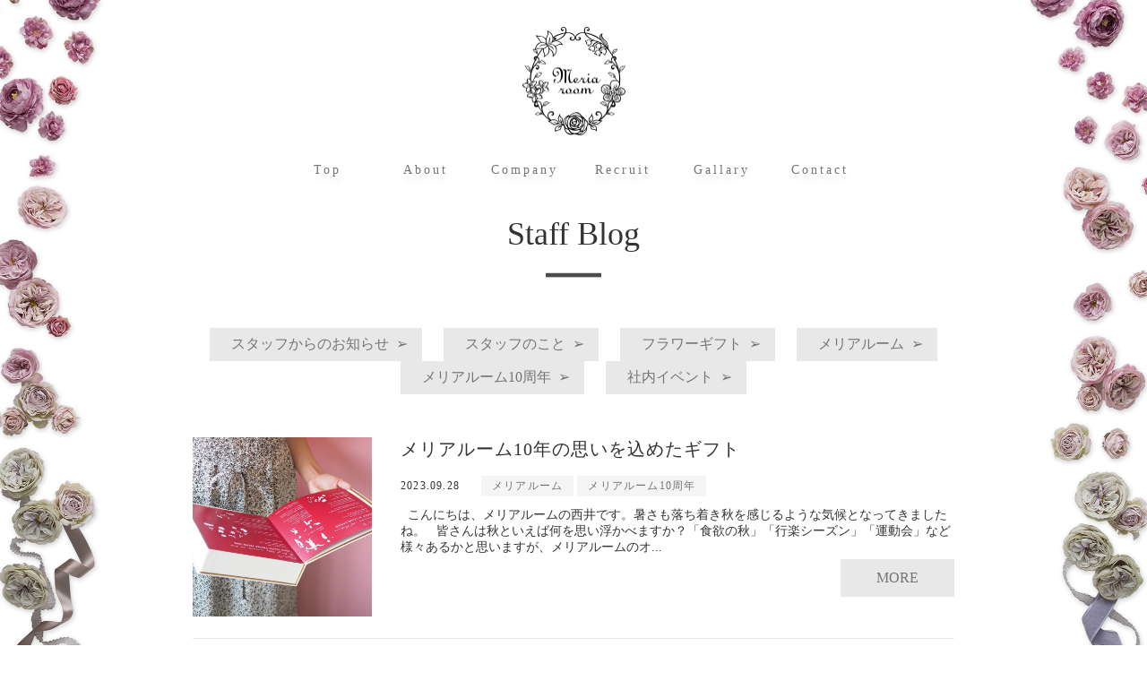

--- FILE ---
content_type: text/html; charset=UTF-8
request_url: http://meria-room.com/staffblog/staffblog_category/%E3%83%A1%E3%83%AA%E3%82%A2%E3%83%AB%E3%83%BC%E3%83%A010%E5%91%A8%E5%B9%B4/
body_size: 39404
content:
<!DOCTYPE html>
<html lang="ja" class="no-js">
<head>
<meta charset="UTF-8">
<meta name="viewport" content="width=device-width, initial-scale=1, user-scalable=no">
<link rel="profile" href="http://gmpg.org/xfn/11">
<link rel="pingback" href="http://meria-room.com/wp/xmlrpc.php">
<!--[if lt IE 9]>
<script src="http://meria-room.com/wp/wp-content/themes/home/js/html5.js"></script>
<![endif]-->
<link rel="stylesheet" type="text/css" media="all" href="http://meria-room.com/wp/wp-content/themes/home/style.css?now=1769034216" />

<meta name='robots' content='index, follow, max-image-preview:large, max-snippet:-1, max-video-preview:-1' />

	<!-- This site is optimized with the Yoast SEO plugin v23.4 - https://yoast.com/wordpress/plugins/seo/ -->
	<title>スタッフブログ | 株式会社メリアルーム</title>
	<link rel="canonical" href="https://meria-room.com/staffblog/staffblog_category/メリアルーム10周年/" />
	<meta property="og:locale" content="ja_JP" />
	<meta property="og:type" content="website" />
	<meta property="og:url" content="https://meria-room.com/staffblog/staffblog_category/メリアルーム10周年/" />
	<meta property="og:site_name" content="株式会社メリアルーム" />
	<meta name="twitter:card" content="summary_large_image" />
	<script type="application/ld+json" class="yoast-schema-graph">{"@context":"https://schema.org","@graph":[{"@type":"CollectionPage","@id":"https://meria-room.com/staffblog/staffblog_category/%e3%83%a1%e3%83%aa%e3%82%a2%e3%83%ab%e3%83%bc%e3%83%a010%e5%91%a8%e5%b9%b4/","url":"https://meria-room.com/staffblog/staffblog_category/%e3%83%a1%e3%83%aa%e3%82%a2%e3%83%ab%e3%83%bc%e3%83%a010%e5%91%a8%e5%b9%b4/","name":"","isPartOf":{"@id":"https://meria-room.com/#website"},"primaryImageOfPage":{"@id":"https://meria-room.com/staffblog/staffblog_category/%e3%83%a1%e3%83%aa%e3%82%a2%e3%83%ab%e3%83%bc%e3%83%a010%e5%91%a8%e5%b9%b4/#primaryimage"},"image":{"@id":"https://meria-room.com/staffblog/staffblog_category/%e3%83%a1%e3%83%aa%e3%82%a2%e3%83%ab%e3%83%bc%e3%83%a010%e5%91%a8%e5%b9%b4/#primaryimage"},"thumbnailUrl":"https://meria-room.com/wp/wp-content/uploads/2023/09/P7251169-1500.jpg","inLanguage":"ja"},{"@type":"ImageObject","inLanguage":"ja","@id":"https://meria-room.com/staffblog/staffblog_category/%e3%83%a1%e3%83%aa%e3%82%a2%e3%83%ab%e3%83%bc%e3%83%a010%e5%91%a8%e5%b9%b4/#primaryimage","url":"https://meria-room.com/wp/wp-content/uploads/2023/09/P7251169-1500.jpg","contentUrl":"https://meria-room.com/wp/wp-content/uploads/2023/09/P7251169-1500.jpg","width":1500,"height":1125},{"@type":"WebSite","@id":"https://meria-room.com/#website","url":"https://meria-room.com/","name":"株式会社メリアルーム","description":"世界にひとつのアートフラワーギフトをお届けします","potentialAction":[{"@type":"SearchAction","target":{"@type":"EntryPoint","urlTemplate":"https://meria-room.com/?s={search_term_string}"},"query-input":{"@type":"PropertyValueSpecification","valueRequired":true,"valueName":"search_term_string"}}],"inLanguage":"ja"}]}</script>
	<!-- / Yoast SEO plugin. -->


<link rel="alternate" type="application/rss+xml" title="株式会社メリアルーム &raquo; フィード" href="https://meria-room.com/feed/" />
<link rel="alternate" type="application/rss+xml" title="株式会社メリアルーム &raquo; コメントフィード" href="https://meria-room.com/comments/feed/" />
<link rel="alternate" type="application/rss+xml" title="株式会社メリアルーム &raquo; スタッフブログ フィード" href="https://meria-room.com/staffblog/feed/" />
<script type="text/javascript">
/* <![CDATA[ */
window._wpemojiSettings = {"baseUrl":"https:\/\/s.w.org\/images\/core\/emoji\/15.0.3\/72x72\/","ext":".png","svgUrl":"https:\/\/s.w.org\/images\/core\/emoji\/15.0.3\/svg\/","svgExt":".svg","source":{"concatemoji":"http:\/\/meria-room.com\/wp\/wp-includes\/js\/wp-emoji-release.min.js?ver=6.6.2"}};
/*! This file is auto-generated */
!function(i,n){var o,s,e;function c(e){try{var t={supportTests:e,timestamp:(new Date).valueOf()};sessionStorage.setItem(o,JSON.stringify(t))}catch(e){}}function p(e,t,n){e.clearRect(0,0,e.canvas.width,e.canvas.height),e.fillText(t,0,0);var t=new Uint32Array(e.getImageData(0,0,e.canvas.width,e.canvas.height).data),r=(e.clearRect(0,0,e.canvas.width,e.canvas.height),e.fillText(n,0,0),new Uint32Array(e.getImageData(0,0,e.canvas.width,e.canvas.height).data));return t.every(function(e,t){return e===r[t]})}function u(e,t,n){switch(t){case"flag":return n(e,"\ud83c\udff3\ufe0f\u200d\u26a7\ufe0f","\ud83c\udff3\ufe0f\u200b\u26a7\ufe0f")?!1:!n(e,"\ud83c\uddfa\ud83c\uddf3","\ud83c\uddfa\u200b\ud83c\uddf3")&&!n(e,"\ud83c\udff4\udb40\udc67\udb40\udc62\udb40\udc65\udb40\udc6e\udb40\udc67\udb40\udc7f","\ud83c\udff4\u200b\udb40\udc67\u200b\udb40\udc62\u200b\udb40\udc65\u200b\udb40\udc6e\u200b\udb40\udc67\u200b\udb40\udc7f");case"emoji":return!n(e,"\ud83d\udc26\u200d\u2b1b","\ud83d\udc26\u200b\u2b1b")}return!1}function f(e,t,n){var r="undefined"!=typeof WorkerGlobalScope&&self instanceof WorkerGlobalScope?new OffscreenCanvas(300,150):i.createElement("canvas"),a=r.getContext("2d",{willReadFrequently:!0}),o=(a.textBaseline="top",a.font="600 32px Arial",{});return e.forEach(function(e){o[e]=t(a,e,n)}),o}function t(e){var t=i.createElement("script");t.src=e,t.defer=!0,i.head.appendChild(t)}"undefined"!=typeof Promise&&(o="wpEmojiSettingsSupports",s=["flag","emoji"],n.supports={everything:!0,everythingExceptFlag:!0},e=new Promise(function(e){i.addEventListener("DOMContentLoaded",e,{once:!0})}),new Promise(function(t){var n=function(){try{var e=JSON.parse(sessionStorage.getItem(o));if("object"==typeof e&&"number"==typeof e.timestamp&&(new Date).valueOf()<e.timestamp+604800&&"object"==typeof e.supportTests)return e.supportTests}catch(e){}return null}();if(!n){if("undefined"!=typeof Worker&&"undefined"!=typeof OffscreenCanvas&&"undefined"!=typeof URL&&URL.createObjectURL&&"undefined"!=typeof Blob)try{var e="postMessage("+f.toString()+"("+[JSON.stringify(s),u.toString(),p.toString()].join(",")+"));",r=new Blob([e],{type:"text/javascript"}),a=new Worker(URL.createObjectURL(r),{name:"wpTestEmojiSupports"});return void(a.onmessage=function(e){c(n=e.data),a.terminate(),t(n)})}catch(e){}c(n=f(s,u,p))}t(n)}).then(function(e){for(var t in e)n.supports[t]=e[t],n.supports.everything=n.supports.everything&&n.supports[t],"flag"!==t&&(n.supports.everythingExceptFlag=n.supports.everythingExceptFlag&&n.supports[t]);n.supports.everythingExceptFlag=n.supports.everythingExceptFlag&&!n.supports.flag,n.DOMReady=!1,n.readyCallback=function(){n.DOMReady=!0}}).then(function(){return e}).then(function(){var e;n.supports.everything||(n.readyCallback(),(e=n.source||{}).concatemoji?t(e.concatemoji):e.wpemoji&&e.twemoji&&(t(e.twemoji),t(e.wpemoji)))}))}((window,document),window._wpemojiSettings);
/* ]]> */
</script>
<style id='wp-emoji-styles-inline-css' type='text/css'>

	img.wp-smiley, img.emoji {
		display: inline !important;
		border: none !important;
		box-shadow: none !important;
		height: 1em !important;
		width: 1em !important;
		margin: 0 0.07em !important;
		vertical-align: -0.1em !important;
		background: none !important;
		padding: 0 !important;
	}
</style>
<link rel='stylesheet' id='wp-block-library-css' href='http://meria-room.com/wp/wp-includes/css/dist/block-library/style.min.css?ver=6.6.2' type='text/css' media='all' />
<style id='classic-theme-styles-inline-css' type='text/css'>
/*! This file is auto-generated */
.wp-block-button__link{color:#fff;background-color:#32373c;border-radius:9999px;box-shadow:none;text-decoration:none;padding:calc(.667em + 2px) calc(1.333em + 2px);font-size:1.125em}.wp-block-file__button{background:#32373c;color:#fff;text-decoration:none}
</style>
<style id='global-styles-inline-css' type='text/css'>
:root{--wp--preset--aspect-ratio--square: 1;--wp--preset--aspect-ratio--4-3: 4/3;--wp--preset--aspect-ratio--3-4: 3/4;--wp--preset--aspect-ratio--3-2: 3/2;--wp--preset--aspect-ratio--2-3: 2/3;--wp--preset--aspect-ratio--16-9: 16/9;--wp--preset--aspect-ratio--9-16: 9/16;--wp--preset--color--black: #000000;--wp--preset--color--cyan-bluish-gray: #abb8c3;--wp--preset--color--white: #ffffff;--wp--preset--color--pale-pink: #f78da7;--wp--preset--color--vivid-red: #cf2e2e;--wp--preset--color--luminous-vivid-orange: #ff6900;--wp--preset--color--luminous-vivid-amber: #fcb900;--wp--preset--color--light-green-cyan: #7bdcb5;--wp--preset--color--vivid-green-cyan: #00d084;--wp--preset--color--pale-cyan-blue: #8ed1fc;--wp--preset--color--vivid-cyan-blue: #0693e3;--wp--preset--color--vivid-purple: #9b51e0;--wp--preset--gradient--vivid-cyan-blue-to-vivid-purple: linear-gradient(135deg,rgba(6,147,227,1) 0%,rgb(155,81,224) 100%);--wp--preset--gradient--light-green-cyan-to-vivid-green-cyan: linear-gradient(135deg,rgb(122,220,180) 0%,rgb(0,208,130) 100%);--wp--preset--gradient--luminous-vivid-amber-to-luminous-vivid-orange: linear-gradient(135deg,rgba(252,185,0,1) 0%,rgba(255,105,0,1) 100%);--wp--preset--gradient--luminous-vivid-orange-to-vivid-red: linear-gradient(135deg,rgba(255,105,0,1) 0%,rgb(207,46,46) 100%);--wp--preset--gradient--very-light-gray-to-cyan-bluish-gray: linear-gradient(135deg,rgb(238,238,238) 0%,rgb(169,184,195) 100%);--wp--preset--gradient--cool-to-warm-spectrum: linear-gradient(135deg,rgb(74,234,220) 0%,rgb(151,120,209) 20%,rgb(207,42,186) 40%,rgb(238,44,130) 60%,rgb(251,105,98) 80%,rgb(254,248,76) 100%);--wp--preset--gradient--blush-light-purple: linear-gradient(135deg,rgb(255,206,236) 0%,rgb(152,150,240) 100%);--wp--preset--gradient--blush-bordeaux: linear-gradient(135deg,rgb(254,205,165) 0%,rgb(254,45,45) 50%,rgb(107,0,62) 100%);--wp--preset--gradient--luminous-dusk: linear-gradient(135deg,rgb(255,203,112) 0%,rgb(199,81,192) 50%,rgb(65,88,208) 100%);--wp--preset--gradient--pale-ocean: linear-gradient(135deg,rgb(255,245,203) 0%,rgb(182,227,212) 50%,rgb(51,167,181) 100%);--wp--preset--gradient--electric-grass: linear-gradient(135deg,rgb(202,248,128) 0%,rgb(113,206,126) 100%);--wp--preset--gradient--midnight: linear-gradient(135deg,rgb(2,3,129) 0%,rgb(40,116,252) 100%);--wp--preset--font-size--small: 13px;--wp--preset--font-size--medium: 20px;--wp--preset--font-size--large: 36px;--wp--preset--font-size--x-large: 42px;--wp--preset--spacing--20: 0.44rem;--wp--preset--spacing--30: 0.67rem;--wp--preset--spacing--40: 1rem;--wp--preset--spacing--50: 1.5rem;--wp--preset--spacing--60: 2.25rem;--wp--preset--spacing--70: 3.38rem;--wp--preset--spacing--80: 5.06rem;--wp--preset--shadow--natural: 6px 6px 9px rgba(0, 0, 0, 0.2);--wp--preset--shadow--deep: 12px 12px 50px rgba(0, 0, 0, 0.4);--wp--preset--shadow--sharp: 6px 6px 0px rgba(0, 0, 0, 0.2);--wp--preset--shadow--outlined: 6px 6px 0px -3px rgba(255, 255, 255, 1), 6px 6px rgba(0, 0, 0, 1);--wp--preset--shadow--crisp: 6px 6px 0px rgba(0, 0, 0, 1);}:where(.is-layout-flex){gap: 0.5em;}:where(.is-layout-grid){gap: 0.5em;}body .is-layout-flex{display: flex;}.is-layout-flex{flex-wrap: wrap;align-items: center;}.is-layout-flex > :is(*, div){margin: 0;}body .is-layout-grid{display: grid;}.is-layout-grid > :is(*, div){margin: 0;}:where(.wp-block-columns.is-layout-flex){gap: 2em;}:where(.wp-block-columns.is-layout-grid){gap: 2em;}:where(.wp-block-post-template.is-layout-flex){gap: 1.25em;}:where(.wp-block-post-template.is-layout-grid){gap: 1.25em;}.has-black-color{color: var(--wp--preset--color--black) !important;}.has-cyan-bluish-gray-color{color: var(--wp--preset--color--cyan-bluish-gray) !important;}.has-white-color{color: var(--wp--preset--color--white) !important;}.has-pale-pink-color{color: var(--wp--preset--color--pale-pink) !important;}.has-vivid-red-color{color: var(--wp--preset--color--vivid-red) !important;}.has-luminous-vivid-orange-color{color: var(--wp--preset--color--luminous-vivid-orange) !important;}.has-luminous-vivid-amber-color{color: var(--wp--preset--color--luminous-vivid-amber) !important;}.has-light-green-cyan-color{color: var(--wp--preset--color--light-green-cyan) !important;}.has-vivid-green-cyan-color{color: var(--wp--preset--color--vivid-green-cyan) !important;}.has-pale-cyan-blue-color{color: var(--wp--preset--color--pale-cyan-blue) !important;}.has-vivid-cyan-blue-color{color: var(--wp--preset--color--vivid-cyan-blue) !important;}.has-vivid-purple-color{color: var(--wp--preset--color--vivid-purple) !important;}.has-black-background-color{background-color: var(--wp--preset--color--black) !important;}.has-cyan-bluish-gray-background-color{background-color: var(--wp--preset--color--cyan-bluish-gray) !important;}.has-white-background-color{background-color: var(--wp--preset--color--white) !important;}.has-pale-pink-background-color{background-color: var(--wp--preset--color--pale-pink) !important;}.has-vivid-red-background-color{background-color: var(--wp--preset--color--vivid-red) !important;}.has-luminous-vivid-orange-background-color{background-color: var(--wp--preset--color--luminous-vivid-orange) !important;}.has-luminous-vivid-amber-background-color{background-color: var(--wp--preset--color--luminous-vivid-amber) !important;}.has-light-green-cyan-background-color{background-color: var(--wp--preset--color--light-green-cyan) !important;}.has-vivid-green-cyan-background-color{background-color: var(--wp--preset--color--vivid-green-cyan) !important;}.has-pale-cyan-blue-background-color{background-color: var(--wp--preset--color--pale-cyan-blue) !important;}.has-vivid-cyan-blue-background-color{background-color: var(--wp--preset--color--vivid-cyan-blue) !important;}.has-vivid-purple-background-color{background-color: var(--wp--preset--color--vivid-purple) !important;}.has-black-border-color{border-color: var(--wp--preset--color--black) !important;}.has-cyan-bluish-gray-border-color{border-color: var(--wp--preset--color--cyan-bluish-gray) !important;}.has-white-border-color{border-color: var(--wp--preset--color--white) !important;}.has-pale-pink-border-color{border-color: var(--wp--preset--color--pale-pink) !important;}.has-vivid-red-border-color{border-color: var(--wp--preset--color--vivid-red) !important;}.has-luminous-vivid-orange-border-color{border-color: var(--wp--preset--color--luminous-vivid-orange) !important;}.has-luminous-vivid-amber-border-color{border-color: var(--wp--preset--color--luminous-vivid-amber) !important;}.has-light-green-cyan-border-color{border-color: var(--wp--preset--color--light-green-cyan) !important;}.has-vivid-green-cyan-border-color{border-color: var(--wp--preset--color--vivid-green-cyan) !important;}.has-pale-cyan-blue-border-color{border-color: var(--wp--preset--color--pale-cyan-blue) !important;}.has-vivid-cyan-blue-border-color{border-color: var(--wp--preset--color--vivid-cyan-blue) !important;}.has-vivid-purple-border-color{border-color: var(--wp--preset--color--vivid-purple) !important;}.has-vivid-cyan-blue-to-vivid-purple-gradient-background{background: var(--wp--preset--gradient--vivid-cyan-blue-to-vivid-purple) !important;}.has-light-green-cyan-to-vivid-green-cyan-gradient-background{background: var(--wp--preset--gradient--light-green-cyan-to-vivid-green-cyan) !important;}.has-luminous-vivid-amber-to-luminous-vivid-orange-gradient-background{background: var(--wp--preset--gradient--luminous-vivid-amber-to-luminous-vivid-orange) !important;}.has-luminous-vivid-orange-to-vivid-red-gradient-background{background: var(--wp--preset--gradient--luminous-vivid-orange-to-vivid-red) !important;}.has-very-light-gray-to-cyan-bluish-gray-gradient-background{background: var(--wp--preset--gradient--very-light-gray-to-cyan-bluish-gray) !important;}.has-cool-to-warm-spectrum-gradient-background{background: var(--wp--preset--gradient--cool-to-warm-spectrum) !important;}.has-blush-light-purple-gradient-background{background: var(--wp--preset--gradient--blush-light-purple) !important;}.has-blush-bordeaux-gradient-background{background: var(--wp--preset--gradient--blush-bordeaux) !important;}.has-luminous-dusk-gradient-background{background: var(--wp--preset--gradient--luminous-dusk) !important;}.has-pale-ocean-gradient-background{background: var(--wp--preset--gradient--pale-ocean) !important;}.has-electric-grass-gradient-background{background: var(--wp--preset--gradient--electric-grass) !important;}.has-midnight-gradient-background{background: var(--wp--preset--gradient--midnight) !important;}.has-small-font-size{font-size: var(--wp--preset--font-size--small) !important;}.has-medium-font-size{font-size: var(--wp--preset--font-size--medium) !important;}.has-large-font-size{font-size: var(--wp--preset--font-size--large) !important;}.has-x-large-font-size{font-size: var(--wp--preset--font-size--x-large) !important;}
:where(.wp-block-post-template.is-layout-flex){gap: 1.25em;}:where(.wp-block-post-template.is-layout-grid){gap: 1.25em;}
:where(.wp-block-columns.is-layout-flex){gap: 2em;}:where(.wp-block-columns.is-layout-grid){gap: 2em;}
:root :where(.wp-block-pullquote){font-size: 1.5em;line-height: 1.6;}
</style>
<link rel='stylesheet' id='contact-form-7-css' href='http://meria-room.com/wp/wp-content/plugins/contact-form-7/includes/css/styles.css?ver=5.9.8' type='text/css' media='all' />
<link rel='stylesheet' id='contact-form-7-confirm-css' href='http://meria-room.com/wp/wp-content/plugins/contact-form-7-add-confirm/includes/css/styles.css?ver=5.1' type='text/css' media='all' />
<script type="text/javascript" src="http://meria-room.com/wp/wp-includes/js/jquery/jquery.min.js?ver=3.7.1" id="jquery-core-js"></script>
<script type="text/javascript" src="http://meria-room.com/wp/wp-includes/js/jquery/jquery-migrate.min.js?ver=3.4.1" id="jquery-migrate-js"></script>
<link rel="https://api.w.org/" href="https://meria-room.com/wp-json/" /><link rel="alternate" title="JSON" type="application/json" href="https://meria-room.com/wp-json/wp/v2/staffblog_category/98" /><link rel="EditURI" type="application/rsd+xml" title="RSD" href="https://meria-room.com/wp/xmlrpc.php?rsd" />
<meta name="generator" content="WordPress 6.6.2" />
		<style type="text/css" id="wp-custom-css">
			/*
ここに独自の CSS を追加することができます。

詳しくは上のヘルプアイコンをクリックしてください。
*/

.l-post-content img {
max-width: 100%;
height: auto;
}		</style>
		
<script>
  (function(i,s,o,g,r,a,m){i['GoogleAnalyticsObject']=r;i[r]=i[r]||function(){
  (i[r].q=i[r].q||[]).push(arguments)},i[r].l=1*new Date();a=s.createElement(o),
  m=s.getElementsByTagName(o)[0];a.async=1;a.src=g;m.parentNode.insertBefore(a,m)
  })(window,document,'script','https://www.google-analytics.com/analytics.js','ga');

  ga('create', 'UA-102753658-1', 'auto');
  ga('send', 'pageview');

</script>
<meta name="google-site-verification" content="0uTQWbXPnNUtTATxehcrIKH9s7tgJz6B1YdwVyMhCvU" />
  
<!-- Google Tag Manager -->
<script>(function(w,d,s,l,i){w[l]=w[l]||[];w[l].push({'gtm.start':
new Date().getTime(),event:'gtm.js'});var f=d.getElementsByTagName(s)[0],
j=d.createElement(s),dl=l!='dataLayer'?'&l='+l:'';j.async=true;j.src=
'https://www.googletagmanager.com/gtm.js?id='+i+dl;f.parentNode.insertBefore(j,f);
})(window,document,'script','dataLayer','GTM-58SJPPQ');</script>
<!-- End Google Tag Manager -->
  
</head>

<script>
  (function($) {
	$(function() {
	  var $header = $('#top-head');
	  $(window).scroll(function() {
		if ($(window).scrollTop() > 150) {
		  $header.addClass('fixed');
		} else {
		  $header.removeClass('fixed');
		}
	  });
	  $('#nav-toggle').click(function(){
		$header.toggleClass('open');
	  });
	});
  })(jQuery);
</script>
<script>
  (function($) {
	$(function() {
	  var $header = $('.logo');
	  $(window).scroll(function() {
		if ($(window).scrollTop() > 150) {
		  $header.addClass('close');
		} else {
		  $header.removeClass('close');
		}
	  });
	});
  })(jQuery);
</script>

<script type="text/javascript" src="http://meria-room.com/wp/wp-content/themes/home/js/jquery-3.1.0.min.js"></script>

<script>
$(document).ready(function(){
  var get_page_height = $('body').height();
  if (Number(get_page_height) > 1200) {// ページの高さが1200px以上の時のみ背景をスクロールさせる
    function resize(){
  	getHeight = $('body').height();
  	windowHeight = window.innerHeight;
  	scrollHeight = getHeight-windowHeight;
    }
  	resize();

  	window.onresize=resize;

  	$(window).scroll(function () {
  	ScrollTop = $(document).scrollTop();
  	bgPosition = 90/scrollHeight*ScrollTop+0;
  	$('body').css(
  		{backgroundPositionY: bgPosition+"%"}
  		);
  	});
  }else {
    $('.bg_normal').css('background-attachment', 'scroll');
  }
});
</script>

<body id="top_page" class="archive post-type-archive post-type-archive-staffblog bg_normal">
  
<!-- Google Tag Manager (noscript) -->
<noscript><iframe src="https://www.googletagmanager.com/ns.html?id=GTM-58SJPPQ"
height="0" width="0" style="display:none;visibility:hidden"></iframe></noscript>
<!-- End Google Tag Manager (noscript) -->

  

<header id="top-head">

    <div class="inner">
        <div id="mobile-head">
  <div class="logo">
  <a href="https://meria-room.com">
	<img src="http://meria-room.com/wp/wp-content/themes/home/img/logo.png">
	</a>
  </div>

<div class="logo_sp">
<a href="https://meria-room.com">
<img src="http://meria-room.com/wp/wp-content/themes/home/img/logo_sp.png">
</a>
</div>

            <div id="nav-toggle">
                <div>
                    <span></span>
                    <span></span>
                    <span></span>
                </div>
            </div>
        </div>


<nav id="global-nav">

<ul>
  

  <li><a href="http://meria-room.com">Top</a>
  </li>

  

  <li><a href="http://meria-room.com/about/">About</a>
    <ul>
		<li><a href="http://meria-room.com/about/#about_meria_room">メリアルームとは</a></li>
		<li><a href="http://meria-room.com/about/#about_top_img">アーティフィシャルフラワーとは</a></li>
		<li><a href="http://meria-room.com/about/#services">運営サイト概要</a></li>
		<li><a href="http://meria-room.com/credo">メリアルーム・クレド</a></li>
	  </ul>
  </li>

  

  <li><a href="http://meria-room.com/campany/">Company</a>
    <ul>
		<li><a href="http://meria-room.com/campany/#gaiyou">会社概要</a></li>
		<li><a href="http://meria-room.com/campany/#enkaku">沿革</a></li>
		<li><a href="http://meria-room.com/campany/#aisatsu">代表の挨拶</a></li>
		<li><a href="http://meria-room.com/campany/#access">アクセス</a></li>
	  </ul>
  </li>

  

  <li><a href="http://meria-room.com/recruit/">Recruit</a>
    <ul>
		<li><a href="http://meria-room.com/recruit/">職種紹介</a></li>
		<li><a href="http://meria-room.com/entry_form/">募集要項・応募フォーム</a></li>
	  </ul>
  </li>

  

  <li><a href="http://meria-room.com/gallary/">Gallary</a>
    <ul>
		<li><a href="http://meria-room.com/gallary/">メリアルームの日常</a></li>
		<li><a href="http://meria-room.com/staffblog/">スタッフブログ</a></li>
	  </ul>
  </li>

  

  

  <li><a href="http://meria-room.com/contact/">Contact</a>
    <ul>
		<li><a href="http://meria-room.com/contact/">お問い合わせ</a></li>
	  </ul>
  </li>

  </ul>
</nav>

</div>
</header>

<div id="content" class="site-content">

	<section id="primary" class="content-area">
		<main id="main" class="site-main" role="main">

		
			<header class="page-header c-archive-title">
				<h2 class="-title">Staff Blog</h2>
							</header><!-- .page-header -->

			<div class="c-categories">
				<ul>
											<li><a href="https://meria-room.com/staffblog/staffblog_category/staffnews/">スタッフからのお知らせ</a></li>
												<li><a href="https://meria-room.com/staffblog/staffblog_category/%e3%82%b9%e3%82%bf%e3%83%83%e3%83%95%e3%81%ae%e3%81%93%e3%81%a8/">スタッフのこと</a></li>
												<li><a href="https://meria-room.com/staffblog/staffblog_category/%e3%83%95%e3%83%a9%e3%83%af%e3%83%bc%e3%82%ae%e3%83%95%e3%83%88/">フラワーギフト</a></li>
												<li><a href="https://meria-room.com/staffblog/staffblog_category/%e3%83%a1%e3%83%aa%e3%82%a2%e3%83%ab%e3%83%bc%e3%83%a0/">メリアルーム</a></li>
												<li><a href="https://meria-room.com/staffblog/staffblog_category/%e3%83%a1%e3%83%aa%e3%82%a2%e3%83%ab%e3%83%bc%e3%83%a010%e5%91%a8%e5%b9%b4/">メリアルーム10周年</a></li>
												<li><a href="https://meria-room.com/staffblog/staffblog_category/%e7%a4%be%e5%86%85%e3%82%a4%e3%83%99%e3%83%b3%e3%83%88/">社内イベント</a></li>
										</ul>
			</div>

			<div class="c-post-items">
									<div class="c-post-item">

													<a class="c-post-item__thumbnail" href="https://meria-room.com/staffblog/29179/">
																	<div style="background-image: url(https://meria-room.com/wp/wp-content/uploads/2023/09/P7251169-1500-1024x768.jpg)">
									</div>
																</a>
							
						<div class="c-post-item__content">
							<h2 class="c-post-item__title"><a href="https://meria-room.com/staffblog/29179/">メリアルーム10年の思いを込めたギフト</a></h2>
							<div class="c-post-item__sub">
								<div class="c-post-item__date">2023.09.28</div>
																	<div class="c-post-item__category">
																					<a href="https://meria-room.com/staffblog/staffblog_category/%e3%83%a1%e3%83%aa%e3%82%a2%e3%83%ab%e3%83%bc%e3%83%a0/">
												メリアルーム											</a>
																						<a href="https://meria-room.com/staffblog/staffblog_category/%e3%83%a1%e3%83%aa%e3%82%a2%e3%83%ab%e3%83%bc%e3%83%a010%e5%91%a8%e5%b9%b4/">
												メリアルーム10周年											</a>
																				</div>
									
							</div>
							
							<div class="c-post-item__text">
							    &nbsp;

こんにちは、メリアルームの西井です。暑さも落ち着き秋を感じるような気候となってきましたね。

&nbsp;

皆さんは秋といえば何を思い浮かべますか？「食欲の秋」「行楽シーズン」「運動会」など様々あるかと思いますが、メリアルームのオ...						    </div>
							<div class="c-post-item__button">
								<a href="https://meria-room.com/staffblog/29179/" class="c-button">MORE</a>
							</div>
						</div>
					</div>
										<div class="c-post-item">

													<a class="c-post-item__thumbnail" href="https://meria-room.com/staffblog/28570/">
																	<div style="background-image: url(https://meria-room.com/wp/wp-content/uploads/2023/08/1a2073a437cc6f7c8a96aab22542af70-1024x768.jpg)">
									</div>
																</a>
							
						<div class="c-post-item__content">
							<h2 class="c-post-item__title"><a href="https://meria-room.com/staffblog/28570/">メリアルームの１０周年お祝いイベント♪第二弾♪</a></h2>
							<div class="c-post-item__sub">
								<div class="c-post-item__date">2023.08.31</div>
																	<div class="c-post-item__category">
																					<a href="https://meria-room.com/staffblog/staffblog_category/%e3%83%a1%e3%83%aa%e3%82%a2%e3%83%ab%e3%83%bc%e3%83%a0/">
												メリアルーム											</a>
																						<a href="https://meria-room.com/staffblog/staffblog_category/%e3%83%a1%e3%83%aa%e3%82%a2%e3%83%ab%e3%83%bc%e3%83%a010%e5%91%a8%e5%b9%b4/">
												メリアルーム10周年											</a>
																				</div>
									
							</div>
							
							<div class="c-post-item__text">
							    &nbsp;

こんにちは、メリアルームの西井です。まだまだ暑い日が続いておりますが皆様いかがお過ごしでしょうか。

&nbsp;

メリアルームのスタッフも北海道や沖縄など各地へ旅行へ行き、夏を満喫したようです！

&nbsp;



&nbsp;

先月に...						    </div>
							<div class="c-post-item__button">
								<a href="https://meria-room.com/staffblog/28570/" class="c-button">MORE</a>
							</div>
						</div>
					</div>
										<div class="c-post-item">

													<a class="c-post-item__thumbnail" href="https://meria-room.com/staffblog/28071/">
																	<div style="background-image: url(https://meria-room.com/wp/wp-content/uploads/2023/07/84cd530a7d5fa912ec8f0b27d965f00f-e1755221812823.jpg)">
									</div>
																</a>
							
						<div class="c-post-item__content">
							<h2 class="c-post-item__title"><a href="https://meria-room.com/staffblog/28071/">メリアルームの１０周年お祝いイベント♪</a></h2>
							<div class="c-post-item__sub">
								<div class="c-post-item__date">2023.07.31</div>
																	<div class="c-post-item__category">
																					<a href="https://meria-room.com/staffblog/staffblog_category/%e3%83%a1%e3%83%aa%e3%82%a2%e3%83%ab%e3%83%bc%e3%83%a0/">
												メリアルーム											</a>
																						<a href="https://meria-room.com/staffblog/staffblog_category/%e3%83%a1%e3%83%aa%e3%82%a2%e3%83%ab%e3%83%bc%e3%83%a010%e5%91%a8%e5%b9%b4/">
												メリアルーム10周年											</a>
																				</div>
									
							</div>
							
							<div class="c-post-item__text">
							    &nbsp;

暑い日が続いていますが皆様いかがお過ごしでしょうか。メリアルームの西井でございます。

&nbsp;

梅雨が明けて本格的に夏突入ということで、メリアリームのディスプレイも「クレマチス」を使い、涼しさを感じるさわやかな色味のお花でお...						    </div>
							<div class="c-post-item__button">
								<a href="https://meria-room.com/staffblog/28071/" class="c-button">MORE</a>
							</div>
						</div>
					</div>
								</div>
			<div class="c-categories is-under">
				<div class="c-categories__content">
					<div class="c-categories__title">CATEGORIES</div>
					<ul>
													<li><a href="https://meria-room.com/staffblog/staffblog_category/staffnews/">スタッフからのお知らせ</a></li>
														<li><a href="https://meria-room.com/staffblog/staffblog_category/%e3%82%b9%e3%82%bf%e3%83%83%e3%83%95%e3%81%ae%e3%81%93%e3%81%a8/">スタッフのこと</a></li>
														<li><a href="https://meria-room.com/staffblog/staffblog_category/%e3%83%95%e3%83%a9%e3%83%af%e3%83%bc%e3%82%ae%e3%83%95%e3%83%88/">フラワーギフト</a></li>
														<li><a href="https://meria-room.com/staffblog/staffblog_category/%e3%83%a1%e3%83%aa%e3%82%a2%e3%83%ab%e3%83%bc%e3%83%a0/">メリアルーム</a></li>
														<li><a href="https://meria-room.com/staffblog/staffblog_category/%e3%83%a1%e3%83%aa%e3%82%a2%e3%83%ab%e3%83%bc%e3%83%a010%e5%91%a8%e5%b9%b4/">メリアルーム10周年</a></li>
														<li><a href="https://meria-room.com/staffblog/staffblog_category/%e7%a4%be%e5%86%85%e3%82%a4%e3%83%99%e3%83%b3%e3%83%88/">社内イベント</a></li>
												</ul>
				</div>
				<div class="c-categories__content">
					<div class="c-categories__title">ARCHIVES</div>
					<ul>
							<li><a href='https://meria-room.com/staffblog/date/2026/01/'>2026年1月</a></li>
	<li><a href='https://meria-room.com/staffblog/date/2025/12/'>2025年12月</a></li>
	<li><a href='https://meria-room.com/staffblog/date/2025/09/'>2025年9月</a></li>
	<li><a href='https://meria-room.com/staffblog/date/2025/07/'>2025年7月</a></li>
	<li><a href='https://meria-room.com/staffblog/date/2025/06/'>2025年6月</a></li>
	<li><a href='https://meria-room.com/staffblog/date/2025/05/'>2025年5月</a></li>
	<li><a href='https://meria-room.com/staffblog/date/2025/04/'>2025年4月</a></li>
	<li><a href='https://meria-room.com/staffblog/date/2025/03/'>2025年3月</a></li>
	<li><a href='https://meria-room.com/staffblog/date/2025/02/'>2025年2月</a></li>
	<li><a href='https://meria-room.com/staffblog/date/2025/01/'>2025年1月</a></li>
	<li><a href='https://meria-room.com/staffblog/date/2024/12/'>2024年12月</a></li>
	<li><a href='https://meria-room.com/staffblog/date/2024/11/'>2024年11月</a></li>
	<li><a href='https://meria-room.com/staffblog/date/2024/10/'>2024年10月</a></li>
	<li><a href='https://meria-room.com/staffblog/date/2024/08/'>2024年8月</a></li>
	<li><a href='https://meria-room.com/staffblog/date/2024/07/'>2024年7月</a></li>
	<li><a href='https://meria-room.com/staffblog/date/2024/06/'>2024年6月</a></li>
	<li><a href='https://meria-room.com/staffblog/date/2024/05/'>2024年5月</a></li>
	<li><a href='https://meria-room.com/staffblog/date/2024/01/'>2024年1月</a></li>
	<li><a href='https://meria-room.com/staffblog/date/2023/12/'>2023年12月</a></li>
	<li><a href='https://meria-room.com/staffblog/date/2023/09/'>2023年9月</a></li>
	<li><a href='https://meria-room.com/staffblog/date/2023/08/'>2023年8月</a></li>
	<li><a href='https://meria-room.com/staffblog/date/2023/07/'>2023年7月</a></li>
	<li><a href='https://meria-room.com/staffblog/date/2023/06/'>2023年6月</a></li>
	<li><a href='https://meria-room.com/staffblog/date/2022/07/'>2022年7月</a></li>
	<li><a href='https://meria-room.com/staffblog/date/2022/05/'>2022年5月</a></li>
	<li><a href='https://meria-room.com/staffblog/date/2022/03/'>2022年3月</a></li>
	<li><a href='https://meria-room.com/staffblog/date/2022/02/'>2022年2月</a></li>
	<li><a href='https://meria-room.com/staffblog/date/2022/01/'>2022年1月</a></li>
	<li><a href='https://meria-room.com/staffblog/date/2021/11/'>2021年11月</a></li>
	<li><a href='https://meria-room.com/staffblog/date/2021/09/'>2021年9月</a></li>
	<li><a href='https://meria-room.com/staffblog/date/2021/08/'>2021年8月</a></li>
	<li><a href='https://meria-room.com/staffblog/date/2021/07/'>2021年7月</a></li>
	<li><a href='https://meria-room.com/staffblog/date/2021/06/'>2021年6月</a></li>
	<li><a href='https://meria-room.com/staffblog/date/2021/05/'>2021年5月</a></li>
	<li><a href='https://meria-room.com/staffblog/date/2020/08/'>2020年8月</a></li>
	<li><a href='https://meria-room.com/staffblog/date/2020/07/'>2020年7月</a></li>
	<li><a href='https://meria-room.com/staffblog/date/2020/06/'>2020年6月</a></li>
	<li><a href='https://meria-room.com/staffblog/date/2020/05/'>2020年5月</a></li>
	<li><a href='https://meria-room.com/staffblog/date/2020/04/'>2020年4月</a></li>
	<li><a href='https://meria-room.com/staffblog/date/2020/03/'>2020年3月</a></li>
	<li><a href='https://meria-room.com/staffblog/date/2020/02/'>2020年2月</a></li>
	<li><a href='https://meria-room.com/staffblog/date/2019/11/'>2019年11月</a></li>
	<li><a href='https://meria-room.com/staffblog/date/2019/10/'>2019年10月</a></li>
	<li><a href='https://meria-room.com/staffblog/date/2019/07/'>2019年7月</a></li>
	<li><a href='https://meria-room.com/staffblog/date/2019/06/'>2019年6月</a></li>
	<li><a href='https://meria-room.com/staffblog/date/2019/05/'>2019年5月</a></li>
	<li><a href='https://meria-room.com/staffblog/date/2019/04/'>2019年4月</a></li>
					</ul>
				</div>
			</div>
		</main><!-- .site-main -->
	</section><!-- .content-area -->

</div><!-- .site-content -->


<script>
//スムーズスクロール
jQuery(function(){
   // #で始まるアンカーをクリックした場合に処理
	// jQuery1.12.0の場合の指定方法　$('a[href^="#"]')　バージョンによって異なるので注意
   jQuery($('a[href^="#"]')).click(function() {
	  var speed = 1000; // スクロールの速度（ミリ秒）
	  var href= jQuery(this).attr("href");
	  var target = jQuery(href == "#" || href == "" ? 'html' : href);
	  var position = 0;
	  jQuery('body,html').animate({scrollTop:position}, speed, 'swing');
	  return false;
   });
	// スクロールされた時に実行
	$('#btn_page_top img').hide();
	jQuery($(window)).scroll(function() {
		if (jQuery(window).scrollTop() > 200) {
			$('#btn_page_top img').animate( { opacity: 'show',}, { duration: 500, easing: 'swing', } );
		}else{
			$('#btn_page_top img').animate( { opacity: 'hide',}, { duration: 500, easing: 'swing', } );
		}
	});
});
</script>
<!-- スムーズスクロールボタン -->
<div id="btn_page_top"><a href="#top-head"><img src="http://meria-room.com/wp/wp-content/themes/home/img/btn_page_top.png"></a></div>

		<footer id="colophon" class="site-footer" role="contentinfo">
	
		<div class="site-info">


		  Meriaroom SNS Contents<br/>


<a href="https://www.facebook.com/meriaroom.men/" target="_blank">
<img src="http://meria-room.com/wp/wp-content/themes/home/img/sns_ic_fb.png"></a>

<a href="https://twitter.com/meriaroom" target="_blank">
<img src="http://meria-room.com/wp/wp-content/themes/home/img/sns_ic_tw.png"></a>
<a href="https://www.instagram.com/meriaroom_school/" target="_blank">
<img src="http://meria-room.com/wp/wp-content/themes/home/img/sns_ic_inst.png"></a>

<a href="https://www.pinterest.jp/meriaroom/" target="_blank">
<img src="http://meria-room.com/wp/wp-content/themes/home/img/sns_ic_pin.png"></a>
<a href="http://ameblo.jp/meria-room/" target="_blank">
<img src="http://meria-room.com/wp/wp-content/themes/home/img/sns_ic_amb.png"></a>

<br/><br/><br/>


(C)MERIA ROOM INC.All Right Reserved.
		</div><!-- .site-info -->
	</footer><!-- .site-footer -->

</div><!-- .site -->

<script type="text/javascript" src="http://meria-room.com/wp/wp-includes/js/dist/hooks.min.js?ver=2810c76e705dd1a53b18" id="wp-hooks-js"></script>
<script type="text/javascript" src="http://meria-room.com/wp/wp-includes/js/dist/i18n.min.js?ver=5e580eb46a90c2b997e6" id="wp-i18n-js"></script>
<script type="text/javascript" id="wp-i18n-js-after">
/* <![CDATA[ */
wp.i18n.setLocaleData( { 'text direction\u0004ltr': [ 'ltr' ] } );
/* ]]> */
</script>
<script type="text/javascript" src="http://meria-room.com/wp/wp-content/plugins/contact-form-7/includes/swv/js/index.js?ver=5.9.8" id="swv-js"></script>
<script type="text/javascript" id="contact-form-7-js-extra">
/* <![CDATA[ */
var wpcf7 = {"api":{"root":"https:\/\/meria-room.com\/wp-json\/","namespace":"contact-form-7\/v1"}};
/* ]]> */
</script>
<script type="text/javascript" id="contact-form-7-js-translations">
/* <![CDATA[ */
( function( domain, translations ) {
	var localeData = translations.locale_data[ domain ] || translations.locale_data.messages;
	localeData[""].domain = domain;
	wp.i18n.setLocaleData( localeData, domain );
} )( "contact-form-7", {"translation-revision-date":"2024-07-17 08:16:16+0000","generator":"GlotPress\/4.0.1","domain":"messages","locale_data":{"messages":{"":{"domain":"messages","plural-forms":"nplurals=1; plural=0;","lang":"ja_JP"},"This contact form is placed in the wrong place.":["\u3053\u306e\u30b3\u30f3\u30bf\u30af\u30c8\u30d5\u30a9\u30fc\u30e0\u306f\u9593\u9055\u3063\u305f\u4f4d\u7f6e\u306b\u7f6e\u304b\u308c\u3066\u3044\u307e\u3059\u3002"],"Error:":["\u30a8\u30e9\u30fc:"]}},"comment":{"reference":"includes\/js\/index.js"}} );
/* ]]> */
</script>
<script type="text/javascript" src="http://meria-room.com/wp/wp-content/plugins/contact-form-7/includes/js/index.js?ver=5.9.8" id="contact-form-7-js"></script>
<script type="text/javascript" src="http://meria-room.com/wp/wp-includes/js/jquery/jquery.form.min.js?ver=4.3.0" id="jquery-form-js"></script>
<script type="text/javascript" src="http://meria-room.com/wp/wp-content/plugins/contact-form-7-add-confirm/includes/js/scripts.js?ver=5.1" id="contact-form-7-confirm-js"></script>

<!--</div>←これは背景画像両サイド用の右側閉じタグ--?>

</body>
</html>


--- FILE ---
content_type: text/css
request_url: http://meria-room.com/wp/wp-content/themes/home/style.css?now=1769034216
body_size: 45635
content:
@charset "utf-8";
/*
Theme Name: meria-room
*/


.bx-controls.bx-has-controls-direction.bx-has-pager {
    display: none;
}
/* スムーズスクロールボタン */
#btn_page_top img {
  position: fixed;
  width: 50px;
  bottom: 8%;
  right: 10%;
  z-index: 100;
}

#video_area iframe {
    /*border: 7px solid #ffffff;*/
    /* padding: 7px; */
}

.gallary2-content img {
    padding: 0px 6px;
}

#info_area h3:before {
    content: "";
    display: block;
    width: 100%;
    height: 40px;
    position: absolute;
    z-index: 1;
    background-image: url(http://meria-room.com/wp/wp-content/themes/home/img/top_news_info_line1.png);
    background-repeat: no-repeat;
    background-size: 100%;
}

#info_area h3 span {
    background: #fff;
    padding: 0 0px;
    position: relative;
    z-index: 5;
    font-size: 20px;
    top: 10px;
    font-family: georgia,palatino,serif;
}
#info_area h3{
    text-align: center;
    position: relative;
    top: -12px;
}
#info_area {
    font-size: 0.8em;
    text-align: left;
    border-bottom: solid 2px #575757;
    background-color: white;
}
#info_area a {
    color: #757575;
    text-decoration: none;
}
#info_area li {

}
#info_area li a:hover {
    color: #b1b1b1;
}

#info_area li a {
    padding: 7px 10px;
    display: block;
}
.more {
    text-align: right;
}
.more a {
    color: #6a919d !important;
    text-decoration: none;
/*    font-size: 0.8em;*/
}
.more a:hover {
    opacity: 0.7;
}

header h1 {
    font-size: 28px;
    background-image: url(http://meria-room.com/wp/wp-content/themes/home/img/line1.png);
    background-repeat: no-repeat;
    background-position: 50% 70%;
    background-size: 100%;
    padding-bottom: 75px;
      line-height: 1.4em;
}
header h2 {
  font-size: 36px;
  background-image: url(http://meria-room.com/wp/wp-content/themes/home/img/line0.png);
  background-repeat: no-repeat;
  background-position: 50% 60px;
  background-size: 100%;
    padding-bottom: 60px;
  font-family: georgia,palatino,serif;
}
header .agreement-title {
  font-size: 26px;
  background-image: url(http://meria-room.com/wp/wp-content/themes/home/img/line0.png);
  background-repeat: no-repeat;
  background-position: 50% 45px;
  background-size: 100%;
  padding-top: 10px;
  padding-bottom: 60px;
}
footer {
  padding: 30px;
  text-align: center;
  background-image: url(./img/line_footer.png);
  background-repeat: no-repeat;
  background-size: 100%;
  max-width: 850px;
  margin: auto;
  font-family: georgia,palatino,serif;
}

.content h2 {
  font-size: 20px;
}
.google_map_bottom {
  width: 170px;
  height: auto;
}
.google_map {
  width: 80%;
  height: auto;
}
table.cam_campany {
    border-spacing: 0px 1em;
}
table.cam_campany th {
    width: 90px;
}
table.cam_campany td {
    min-width: 60px;
}
table.cam_aisatsu {
    line-height: 2em;
    font-size: 12px;
}
table.cam_aisatsu p {
    text-align: left;
}
table.cam_gaiyou {

  font-size: 14px;
  line-height: 1.7em;
}
table.cam_enkaku th {
    width: 90px;
}
table.cam_enkaku td {
    min-width: 95px;
}
table.cam_enkaku {
    border-spacing: 0px 2em;
    line-height: 1.1em;
}

#post-agreement {
  line-height: 1.2em;
}

.campany-content h2, .campany-new-design-content h2 {
  background-image: url(http://meria-room.com/wp/wp-content/themes/home/img/line1.png);
  background-repeat: no-repeat;
  background-position: 50% 60px;
  background-size: 100%;
  padding-bottom: 60px;
}
.campany-content, .campany-new-design-content {
  /*line-height: 1.7em;*/
}

#post-campany table, #post-campany-new-design table {
    width: 100%;
    margin: auto;
    font-size: 13px;
    padding: 0 25px;
}

.cam_point {
    border: 1px solid #e1e1e1;
    padding: 20px 20px;
    line-height: 1em;
    color: #888c94;
}





#logo img {
  width: 250px;
  /* padding: 0px 0 0 5px; */
  padding: 0px;
  margin: 10px 0;
}

.close {
  display: none;
}

.panel {
  font-size: 15px;
  font-weight: bold;
}

li {
  /* text-align: left; */
  /* text-decoration: none; */
  list-style-type: none;
}

article img {
  max-width: 100%;
  height: auto;
}

nav#mainNav {
  border-bottom: 7px double #6ba1ff;
  border-top: 1px solid #d3ebff;
  /* Permalink - use to edit and share this gradient: http://colorzilla.com/gradient-editor/#ffffff+0,6493d1+20,6493d1+20,124fa5+50,283e7f+100 */
  background: rgb(255,255,255); /* Old browsers */
  background: -moz-linear-gradient(top,  rgba(255,255,255,1) 0%, rgba(100,147,209,1) 20%, rgba(100,147,209,1) 20%, rgba(18,79,165,1) 50%, rgba(40,62,127,1) 100%); /* FF3.6-15 */
  background: -webkit-linear-gradient(top,  rgba(255,255,255,1) 0%,rgba(100,147,209,1) 20%,rgba(100,147,209,1) 20%,rgba(18,79,165,1) 50%,rgba(40,62,127,1) 100%); /* Chrome10-25,Safari5.1-6 */
  background: linear-gradient(to bottom,  rgba(255,255,255,1) 0%,rgba(100,147,209,1) 20%,rgba(100,147,209,1) 20%,rgba(18,79,165,1) 50%,rgba(40,62,127,1) 100%); /* W3C, IE10+, FF16+, Chrome26+, Opera12+, Safari7+ */
  filter: progid:DXImageTransform.Microsoft.gradient( startColorstr='#ffffff', endColorstr='#283e7f',GradientType=0 ); /* IE6-9 */
  box-shadow: 4px 4px 12px rgb(176, 191, 226);
}

/* =Reset default browser CSS.
Based on work by Eric Meyer: http://meyerweb.com/eric/tools/css/reset/index.html
-------------------------------------------------------------- */
html, body, div, span, applet, object, iframe, h1, h2, h3, h4, h5, h6, p, blockquote, pre, a, abbr, acronym, address, big, cite, code, del, dfn, em, font, ins, kbd, q, s, samp, small, strike, strong, sub, sup, tt, var, dl, dt, dd, ol, ul, li, fieldset, form, label, legend, table, caption, tbody, tfoot, thead, tr, th, td {border: 0;font-family: inherit;font-size: 100%;font-style: inherit;font-weight: inherit;margin: 0;outline: 0;padding: 0;vertical-align: baseline;}
:focus {outline: 0;}

ol, ul {list-style: none;}
table {border-collapse: separate;border-spacing: 0;}
caption, th, td {font-weight: normal;text-align: left;}
blockquote:before, blockquote:after,q:before, q:after {content: "";}
blockquote, q {quotes: "" "";}
a img {border: 0;}
article, aside, details, figcaption, figure, footer, header, hgroup, menu, nav, section {display: block;}

body{
  background: white;
  color:#333;
  -webkit-text-size-adjust: none;
  font-family: "メイリオ", "Times New Roman", "lucida grande", tahoma, verdana, arial, "hiragino kaku gothic pro",meiryo,"ms pgothic",sans-serif;
  /*
  font-family: "Prata", "Hiragino Mincho Pro", "ヒラギノ明朝 Pro W3";
  /* font-family: "lucida grande", tahoma, verdana, arial, "hiragino kaku gothic pro",meiryo,"ms pgothic",sans-serif;*/
  /* font-family: "Prata", "Hiragino Mincho Pro", "ヒラギノ明朝 Pro W3", HG明朝E, "ＭＳ Ｐ明朝", "MS PMincho", Georgia, Times, Baskerville, Palatino, serif; */
}

strong {
  font-weight: bold ! important;
}

/* レイアウト
------------------------------------------------------------*/
#wrapper,.inner{
  margin:0 auto;
  width:940px;
}

#content{
  padding: 10px 0 50px;
  width: 850px;
  margin: 230px auto 0px;
  text-align: center;
}

.top_box img {
  width: 100%;
  height: auto;
    vertical-align: top;
    transition: opacity 0.8s;
}
/*
.top_box img:hover {
    opacity: 0;
}
*/
.top_box {
/*    background: url(img/box1.jpg);*/
    background-size: contain;
    margin-top: 6px;
      border: 1px solid #ececec;
    padding: 7px;
  box-shadow:0px 0px 6px 3px #f5f5f5;
-moz-box-shadow:0px 0px 6px 3px #f5f5f5;
-webkit-box-shadow:0px 0px 6px 3px #f5f5f5;
}

.cat {
    color: white;
    padding: 2px 6px;
    margin: 0px 8px;
    font-size: 10px;
    min-width: 70px;
    text-align: center;
    display: inline-block;
}



#toppage #content{
  width:100%;
}

#global-nav {
  display: table;
  margin: auto;
}


/*.bg_normal{
    background: url(http://meria-room.com/wp/wp-content/themes/home/img/bg_top1.jpg) no-repeat left 0px,url(http://meria-room.com/wp/wp-content/themes/home/img/bg_top2.jpg) no-repeat right 0px;
    background-size: 200px;
}
.bg_cam{
    background: url(http://meria-room.com/wp/wp-content/themes/home/img/bg_cam1.jpg) no-repeat left,url(http://meria-room.com/wp/wp-content/themes/home/img/bg_cam2.jpg) no-repeat right -80px;
    background-size: 200px;
}*/

.bg_normal{
  background: url(./img/bg_cam5.jpg)  left top no-repeat, url(./img/bg_cam6.jpg)  right top no-repeat;
  background-attachment:fixed;
    background-size: 144px;
}

.bg_cam{
  background: url(./img/bg_cam3.jpg)  left top no-repeat, url(./img/bg_cam4.jpg)  right top no-repeat;
  background-attachment:fixed;
    background-size: 135px;
}




/*
body{
  background: url(http://meria-room.com/wp/wp-content/themes/home/img/bg_company.jpg) no-repeat 50% 0px;
  background-size: 1400px;
}
*/

img.inset510 {
    width: 510px;
    height: auto;
    border: 1px solid #e9e9e9;
    padding: 6px;
}


* {
  margin: 0;
  padding: 0;
}
*::after,
* {
  -webkit-box-sizing: border-box;
  -moz-box-sizing: border-box;
  box-sizing: border-box;
}

.site-info img {
  width: 34px;
  height: auto;
  margin: 25px 5px 0px;
}

article {
  /*	height: 1000px;*/
  margin: 20px auto;
  text-align: center;
  line-height: 1.9;
}

article p {
  margin-bottom: 1em;
}

a {
  color: #757575;
}

.type-post p {
    /*text-align: left !important;*/
    text-align: left;
}

.type-post .info_school_l {
    text-align: left;
}

.type-post .info_school_c {
    text-align: center;
}

.type-post .info_school_r {
    text-align: right;
}

#main-visual {
  background: #1d76a6;
  background: -webkit-linear-gradient(-45deg, #0062B8, #850047);
  background:    -moz-linear-gradient(-45deg, #0062B8, #850047);
  background:     -ms-linear-gradient(-45deg, #0062B8, #850047);
  background:      -o-linear-gradient(-45deg, #0062B8, #850047);
  background:         linear-gradient(-45deg, #0062B8, #850047);
  height: 700px;
}

footer a {
  color: #666;
  text-decoration: none;
}

.inner {
  width: 980px;
  margin: 0 auto;
}
.inner:after {
  content: "";
  clear: both;
  display: block;
}

/* header */
#top-head {
  font-size: 14px;
  top: -100px;
  position: absolute;
  width: 100%;
  margin: 100px auto 0;
  padding: 30px 0 0;
  line-height: 1;
  z-index: 999;
}

#top-head {
	/*color: #fff;*/
	text-decoration: none;
}

#top-head .inner {
	position: relative;
}

.logo {
  text-align: center;
  margin-bottom: 20px;
}

.logo img {
width: 115px;
height: 121px;
}

.logo_sp {
  display: none;
}

img.cam_map {
  max-width: 80%;
  height: auto;
}

#global-nav ul {
  list-style: none;
  font-size: 14px;
  letter-spacing: 3px;
}

#global-nav ul li {
  width: 110px;
  float: left;
  position: relative;
  /* background: white; */
}

#global-nav ul li a {
  padding: 9px 0px 7px;
  text-decoration: none;
  display: block;
  text-align: center;
  text-shadow: 2px 8px 6px rgb(236, 236, 236), 0px -5px 35px rgba(255, 255, 255, 0.94);
}

#global-nav ul li a:hover {
  background: #fff4fb;
  color: #848484;
}

#global-nav ul li ul li {
  overflow: hidden;
  height: 0;
}

#global-nav ul li:hover ul li {
  overflow: visible;
  height: 35px;
}

#global-nav ul li ul li a {
  letter-spacing: 1px;
  font-size: 12px;
  text-align: left;
  padding: 12px 0px 0px 10px;
  width: 200%;
  background: white;
  /* border-bottom: 2px solid #d6cbd3; */
  border-right: 2px solid #f9f5f8;
  /* border-top: 1px solid #fff8fd; */
  border-left: 1px solid #fbf4f9;
  height: 37px;
}

#global-nav ul li ul li a:last-child {
  border-bottom: 2px solid #d1d1d1;
}

#global-nav ul li ul li a:hover {
  background: rgb(255, 253, 254);
  color: #848484;
  text-shadow: 1px 1px 3px rgb(228, 204, 219), -1px -1px 1px rgb(255, 255, 255);
}

/* Btn Hover */
#global-nav ul li:after {
  position: absolute;
  /*	content: "";*/
  display: block;
  width: 100%;
  height: 3px;
  bottom: -20px;
  transition: all 0.3s ease;
  -webkit-transition: all 0.3s ease;
  -moz-transition: all 0.3s ease;
}
#global-nav ul li:hover:after {
  background: #f5dde4;
  bottom: -5px;
}

#global-nav ul li:hover ul li:last-child {
  border-bottom: 2px solid #d6cbd3;
}

/* Fixed */
#top-head.fixed {
  margin-top: 0;
  top: 0;
  position: fixed;
  padding-top: 10px;
  height: 55px;
  background: #fff;
  background: rgba(255,255,255,.7);
  transition: top 0.65s ease-in;
  -webkit-transition: top 0.65s ease-in;
  -moz-transition: top 0.65s ease-in;
}

#top-head.fixed .logo {
  font-size: 24px;
  color: #333;
}

#top-head.fixed #global-nav ul li a {
  color: #333;
  padding: 10px 20px;
}

/* Fixed Btn Hover */
#top-head.fixed #global-nav ul li:after {
  bottom: -10px;
}

#top-head.fixed #global-nav ul li:hover:after {
  background: #0062B8;
  bottom: -20px;
}

/* Transition */
/*
#top-head,
#top-head .logo,
#global-nav ul li,
#global-nav ul li a {
  transition: all 0.3s ease;
  -webkit-transition: all 0.3s ease;
  -moz-transition: all 0.3s ease;
}
*/

/* Toggle Button */
#nav-toggle {
  display: none;
  position: absolute;
  right: 12px;
  top: 14px;
  width: 25px;
  height: 25px;
  cursor: pointer;
  z-index: 101;
}

#nav-toggle div {
  position: relative;
}

#nav-toggle span {
  display: block;
  position: absolute;
  height: 3px;
  width: 100%;
  background: #bdbdbd;
  left: 0;
  -webkit-transition: .35s ease-in-out;
  -moz-transition: .35s ease-in-out;
  transition: .35s ease-in-out;
  border-radius: 12px;
}

#nav-toggle span:nth-child(1) {
  top: 0;
}

#nav-toggle span:nth-child(2) {
  top: 9px;
}

#nav-toggle span:nth-child(3) {
  top: 18px;
}






.about-content {
  font-size: 13px;
}

.about-content h2 {
  background-image: url(./img/line1.png);
  background-repeat: no-repeat;
  background-position: 50% 90px;
  background-size: 100%;
  padding-bottom: 60px;
  font-size: 18px;
  line-height: 36px;
    font-family: palatino,serif;
    font-weight: bold;
}

.about-content h2 span:first-child {
  font-size: 36px;
}

.about-content h2 span:last-child {
  font-size: 13px;
}

.about-content #main_img {
  margin: 30px 0;
}

.about-content #service_left {
  float: left;
  width: 60%;
  padding-left: 10px;
  padding-right: 10px;
  text-align: left;
}

.about-content #service_right {
  float: left;
  width: 40%;
  vertical-align: top;
}

#about_top_img {
  position: relative;
  text-align: center;
  color: #ffffff;
}
#about_top_img h4 {
  position: absolute;
  top:8%;
  left: auto;
  width: 100%;
  text-align: center;
  font-size: 250%;
  font-family: georgia,palatino,serif;
}
#about_top_img h5 {
  position: absolute;
  top:19%;
  left: auto;
  width: 100%;
  text-align: center;
  font-size: 100%;
  font-family: andale mono,monospace;
}
#about_top_img h5+p {
  position: absolute;
  top:35%;
  left: auto;
  width: 100%;
  text-align: center;
  font-size: 120%;
  line-height: 2.5em;
  font-family: serif;
}

#service_site_info {
  clear: both;
  padding-top: 40px;
}

#service_site_info li {
  width: 25%;
  border-right: 2px solid #ebebeb;
  padding: 0 10px;
  float: left;
}

#service_site_info li:last-child {
  border-right: none;
}

#service_site_info li .site_img {
  padding: 10px 0;
}

#service_site_info h4, #service_site_info p {
  text-align: left;
}

#service_site_info h4 {
    font-weight: bold;
    margin-bottom: 5px;
    margin-top: 0em;
    line-height: 1.5em;
    min-height: 38px;
}



.footer_recruit {
  position: relative;
  top: 0px;
  left: 0px;
  width: 100%;
}

.contents-recruit .recruit-title {
  padding-bottom: 60px;
}

#sub_ttl {
  background-image: url(http://meria-room.com/wp/wp-content/themes/home/img/line1.png);
  background-repeat: no-repeat;
  background-position: 50% 60px;
  background-size: 100%;
  padding-bottom: 60px;
}

#video_area {
  background-color: #e7eef4;
  padding: 60px 0;
  position: absolute;
  top: 480px;
  left: 0px;
  width: 100%;
  height: 529px;
}

#tab_recruit {
  text-align: center;
  list-style: none;
  /*padding: 0 20%;*/
  line-height: 45px;
  height: 45px;
  overflow: hidden;
  font-size: 12px;
  font-family: verdana;
  background: #e7eef4;
  position: absolute;
  top: 964px;
  /*left: 0px;*/
  /*width: 100%;*/
  width: 850px;
}

.recruit_area {
  background-color: #dcd6d2;
  padding: 40px 20% 60px 20%;
  position: absolute;
  top: 1009px;
  left: 0px;
  width: 100%;
}

#tab_recruit li {
  width: 20%;
  border: 1px solid #AAA;
  background: #ffffff;
  display: inline-block;
  position: relative;
  z-index: 0;
  border-top-left-radius: 20px;
  border-top-right-radius: 20px;
  box-shadow: 0 3px 3px rgba(0, 0, 0, 0.4), inset 0 1px 0 #FFF;
  text-shadow: 0 1px #FFF;
  margin: 0 -1px;
  padding: 0 20px;
  cursor: pointer;
}

#tab_recruit li.selected {
  background: #dcd6d2;
  z-index: 2;
  border-bottom: none;
}

#tab_recruit:before {
  position: absolute;
  content: " ";
  width: 100%;
  bottom: 0;
  left: 0;
  border-bottom: 1px solid #AAA;
  z-index: 1;
}

#tab_recruit li:before,
#tab_recruit li:after {
  border: 1px solid #AAA;
  position: absolute;
  bottom: -1px;
  width: 5px;
  height: 5px;
  content: " ";
}

#tab_recruit li:before {
  left: -6px;
  border-bottom-right-radius: 6px;
  border-width: 0 1px 1px 0;
  box-shadow: 2px 2px 0 #D1D1D1;
}

#tab_recruit li:after {
  right: -6px;
  border-bottom-left-radius: 6px;
  border-width: 0 0 1px 1px;
  box-shadow: -2px 2px 0 #D1D1D1;
}

#tab_recruit li.selected:before {
  box-shadow: 2px 2px 0 #FFF;
}

#tab_recruit li.selected:after {
  box-shadow: -2px 2px 0 #FFF;
}

.panel_recruit {
  padding: 10px;
  margin-bottom: 50px;
  background-color: #ffffff;
  max-width: 850px;
  margin: auto;
}

.panel_recruit .top, .panel_recruit .btm {
  width: 100%;
  border: 1px solid #b2b2b2;
 /* font-size: 0.95em;*/
    font-size: 84%;
    line-height: 2em;
    color: #646464;

}

.panel_recruit .top img {
  width: 50%;
}

.panel_recruit .top div {
  float: right;
  width: 50%;
  text-align: left;
  padding: 20px;
}

.panel_recruit .top .f_left {
  float: right;
 /* font-size: 120%;*/
}

.panel_recruit .top .f_right {
  float: left;
 /* font-size: 120%;*/
}

.panel_recruit .top .float_clear {
  clear: both;
}

.panel_recruit .btm {
  margin-top: 10px;
  padding: 40px;
  position: relative;
  background-color: #f3f3f3;
}

.panel_recruit .btn_rec_open {
  background-image: url(http://meria-room.com/wp/wp-content/themes/home/img/btn_rec_open.jpg);
  background-repeat: no-repeat;
  background-size: 100%;
  width: 150px;
  height: 40px;
  text-align: center;
  color: #6d919d;
  font-size: 12px;
    padding-top: 0.5em;
  margin: 20px 0px 20px;
  cursor: pointer;
  display: inline-block;
}

.panel_recruit .btn_rec_entry {
  background-image: url(http://meria-room.com/wp/wp-content/themes/home/img/btn_rec_entry.jpg);
  background-repeat: no-repeat;
  background-size: 100%;
  width: 150px;
  height: 40px;
  text-align: center;
  color: #a57f76;
  font-size: 12px;
    padding-top: 0.5em;
  margin: 0px 0px 20px 10px;
  cursor: pointer;
  display: inline-block;
}

.panel_recruit .btm img {
  width: 50px;
  height: 50px;
  position: absolute;
  bottom: 0;
  right: 0;
  cursor: pointer;
}

.panel_recruit .top p:first-child {
  font-size: 120%;
  text-align: center;
  font-weight: bold;
}

.panel_recruit .btm p:first-child {
  font-size: 120%;
  text-align: left;
  font-weight: bold;
  margin-bottom: 20px;
}

.panel_recruit .top .rec_ttl_line {
  text-align: center;
  margin-bottom: 20px;
}

.panel_recruit .top .rec_ttl_line img {
  width: 35px;
  height: 2px;
}





/*▼▼▼▼▼▼▼▼▼▼▼▼Edit by tsushima▼▼▼▼▼▼▼▼▼▼▼▼*/
.about img{
  position: relative;
  width: 100%;
  height: auto;
  top: 10px;

box-shadow:0px 0px 6px 3px #f5f5f5;
-moz-box-shadow:0px 0px 6px 3px #f5f5f5;
-webkit-box-shadow:0px 0px 6px 3px #f5f5f5;
}

.flower_pink img{
  position: relative;
width: 118px;
    right: 411px;
    bottom: 97px;
}

.flower_pink_min img{
  position: relative;
    width: 60px;
    right: 300px;
     bottom: 21px;
}

.line_about img{
  position: relative;
  bottom: 130px;
}
/*▲▲▲▲▲▲▲▲▲▲▲▲Edit by tsushima▲▲▲▲▲▲▲▲▲▲▲▲*/

/* Company スマホ用 -------------- Start  */
.decoration_block {
	display: none;
}
.cam_map_bg p {
	margin-left: auto;
	text-align: left;
}
/* Company スマホ用 -------------- End  */

/*▼▼▼▼▼▼▼▼▼▼▼▼PC用▼▼▼▼▼▼▼▼▼▼▼▼*/
@media screen and (max-width: 980px) {
  article {
    /* padding: 0 12px; */
  }

  .inner {
    width: 100%;
    padding: 0 20px;
  }

  #content {
    width: 100%;
  }
  .campany-content, .campany-new-design-content {
      font-size: 14px;
      line-height: 1.6em;
  }

  /*
  #global-nav ul li a {
    padding: 0 20px;
  }
  */

  #top-head.fixed #global-nav ul li a {
    padding: 0 15px;
  }

}
/*▲▲▲▲▲▲▲▲▲▲▲▲PC用▲▲▲▲▲▲▲▲▲▲▲▲*/


.style img {
    zoom: .5;
}

.style_p1 img {
display:none;
}
.style_p2 img {
display:none;
}
.style_p3 img {
display:none;
}
.flower_pink_min {
    height: 0px;
}
.flower_pink {
    height: 0px;
}
.styles img {
    width: 100%;
    height: auto;

box-shadow:0px 0px 6px 3px #f5f5f5;
-moz-box-shadow:0px 0px 6px 3px #f5f5f5;
-webkit-box-shadow:0px 0px 6px 3px #f5f5f5;
}
.styles div {
    margin-top: 13px;
}

.style_parts_leaf_sw img {
    position: relative;
    width: 100px;
    bottom: 34px;
}
.style_parts_scissors img {
    position: relative;
    width: 100px;
    bottom: 114px;
    right: -402px;
}
.style_parts_leaf_sw {
    height: 0px;
}
.style_parts_scissors {
    height: 0px;
}


.style_head_parts1 {
    height: 0px;
    position: relative;
}
.style_head_parts2 {
    position: relative;
    height: 0px;
}
.style_head_parts1 img {
    position: absolute;
    bottom: -89px;
    left: -115px;
    zoom: 0.5;
}
.style_head_parts2 img {
      position: absolute;
    bottom: -300px;
    right: -205px;
    zoom: 0.35;
}

.style {
    padding: 60px 0px 0px 0px;
}
.style_head_parts_mob {
    display: none;
}

.category_info {
  margin-top: 100px;
}

/*▼▼▼▼▼▼▼▼▼▼▼▼iPhone 6S, 7 を横向きにした際に[Recruit]ページのタブが崩れてしまうので調整▼▼▼▼▼▼▼▼▼▼▼▼*/
@media screen and (max-width: 1040px) {
  #tab_recruit {
    padding: 0% 10%;
  }
  #video_area iframe {
    width: 90%;
  }
  .bg_normal{
      background: none;
  }
  .bg_cam{
      background: none;
  }
}
@media screen and (max-width: 755px) {
  #tab_recruit {
    padding: 0%;
    left: 0px;
    width: 100%;
  }
  #about_top_img h5+p {
    font-size: 100%;
  }
  #global-nav ul li {
    width: 95px;
  }
}
/*▲▲▲▲▲▲▲▲▲▲▲▲iPhone 6S, 7 を横向きにした際に[Recruit]ページのタブが崩れてしまうので調整▲▲▲▲▲▲▲▲▲▲▲▲*/

/*▼▼▼▼▼▼▼▼▼▼▼▼モバイル用▼▼▼▼▼▼▼▼▼▼▼▼*/
@media screen and (max-width: 640px) {

  .contents-recruit .recruit-title {
    padding-bottom: 0px;
  }

  .contents-recruit #sub_ttl {
    position: relative;
    top: 20px;
  }

  #video_area {
    top: -40px;
    position: relative;
    padding: 10px 0;
    height: 230px;
  }

  #video_area iframe {
    /*width: 90%;*/
    height: 210px;
  }

  #tab_recruit {
    top: -40px;
    position: relative;
  }

  .recruit_area {
    top: -40px;
    position: relative;
  }

  .footer_recruit {
    position: relative;
  }

  #tab_recruit li {
    width: 20%;
    padding: 0px 10px 10px;
    margin: 0px;
    text-align: center;
    font-size: 1.5vw; /* ビューポートの幅によって変わる */
  }

  #tab_recruit li.selected {
    background: #dcd6d2;
    z-index: 0;
    border-bottom: none;
  }

  .panel_recruit .top img {
    width: 100%;
  }

  .panel_recruit .top div {
    width: 100%;
  }

  .recruit_area {
    background-color: #dcd6d2;
    padding: 5px;
  }

  .panel_recruit .top .f_left, .panel_recruit .top .f_right {
    font-size: 100%;
  }

  .about-content #service_left, .about-content #service_right  {
    clear: both;
    width: 100%;
  }

  #about_top_img h4 {
    font-size: 120%;
  }
  #about_top_img h5 {
    font-size: 50%;
  }
  #about_top_img h5+p {
    font-size: 55%;
  }

  #service_site_info, #service_site_info li {
    display: block;
    width: 100%;
    border: none;
  }

  #service_site_info img {
    width: 70%;
    padding: auto;
  }

  #service_site_info li {
    border-bottom: 2px solid #ebebeb;
  }

  #service_site_info li:last-child {
    border: none;
  }

#info_area h3:before {
    background-image: url(http://meria-room.com/wp/wp-content/themes/home/img/top_news_info_sp_line1.png);
    height: 30px;
}

#info_area h3 span {
  font-size: 100%;
  top: 7px;
}

  span.cat {
    font-size: 9px;
	padding: 1px 4px;
}
#main a {
    font-size: 0.9em;
}


  footer {

    font-size: 0.8em;
}

header h1 {
   padding-top: 30px;
    font-size: 15px;
    font-weight: bold;
}


.style_head_parts img {
    width: 111%;
    position: relative;
    left: -27px;
    top: -28px;
}
.style_head_parts_mob img {
    width: 60px;
    position: relative;
    right: -13px;
    bottom: 13px;
}
.style_head_parts_mob {
    height: 0px;
    text-align: right;
}
.style_head_parts1 {
    height: 0px;
}
.style_head_parts2 {
    height: 0px;
}
.style_parts_leaf_sw {
    display: none;
}
.style_parts_leaf_sw img {
height:0px;
}
.style_parts_scissors img {
height:0px;
    display: none;
}
.flower_pink_min {
    display: none;
}
.flower_pink {
    display: none;
}

.style_p1 img {
    display: block;
    width: 100%;
    height: auto;
    position: relative;
    left: -12px;
}
.style_p2 img {
    display: block;
    width: 100%;
    height: auto;
    position: relative;
    left: 12px;
}
.style_p3 img {
    display: block;
    width: 100%;
    height: auto;
    position: relative;
    left: -12px;
}
.style img {
    zoom: .4;
}
.styles img {
    width: 100%;
    height: auto;
}
.cam_point {
    line-height: 1.4em;
}

.top_box {
    margin-top: 50px;
}

  article {
    margin: 50px auto;
      font-size: 0.8em;
  }
  article a{
  font-size: 0.8em;
  }

article p {
    line-height: 1.7em;
}

  header h2 {
    background-position: 50% 60px;
    padding-bottom: 30px;
  }

  .campany-content h2, .campany-new-design-content h2 {
    background-position: 50% 30px;
    padding-bottom: 40px;
  }

  .google_map_buttom {
    width: 50%;
  }

  #global-nav ul li:first-child {
    display: none;
  }

  #global-nav ul li ul li:first-child {
    display: block;
  }

  #global-nav ul li ul li {
    overflow: visible;
    height: 28px;
    background: none;
    margin-left: 40px;
  }

  #global-nav ul li:hover ul li {
    overflow: visible;
    height: none;
  }

  #global-nav ul li a {
 /*
  border-top: 1px solid #ede6e7;
  */
  }

  #global-nav ul li ul li a {
    border: none;
  }

  #global-nav ul li a:hover {
    color: #848484;
    background: none !important;
  }

  #global-nav ul li a {
    text-shadow: none;
  }

  #global-nav ul li ul li a:hover {
    background: none !important;
    color: #848484;
    text-shadow: 1px 1px 3px rgb(228, 204, 219), -1px -1px 1px rgb(255, 255, 255);
  }

  #global-nav ul li:hover ul li:last-child {
    border-bottom: 0px solid #d6cbd3;
  }

  #global-nav ul li:hover ul li {
    height: 28px;
  }

  #global-nav ul li ul li a {
    height: initial;
    font-size: 13px !important;
/*    text-align: center !important;*/
    font-weight: normal !important;
    padding: 8px 0 8px 0px !important;
    color: #939393 !important;
    /* text-shadow: 2px 3px 4px rgb(236, 236, 236), 0px -5px 16px rgba(255, 255, 255, 0.94); */
    text-shadow: 2px 1px 2px rgb(219, 219, 219), 0px -5px 16px rgba(255, 255, 255, 0.94) !important;
  }

  #global-nav ul li ul li a:last-child {
    border-bottom: 0px solid #f0f0f0;
  }

  .logo img {
    display:none;
  }

  .top_box img {
    width: 100%;
    height: auto;
  }

  .logo_sp {
    display: block;
  }
  .logo_sp img{
    width: 150px;
    height: auto;
    padding: 10px 0px 0px 15px;
  }

  .campany-content, .campany-new-design-content {
    font-size: 10px;
    line-height: 1.6em;
  }

  table.cam_enkaku {
    line-height: 1.5em;
  }

  #main-visual {
    height: 300px;
  }

  #top-head,
  .inner {
    width: 100%;
    padding: 0;
  }

  #top-head {
    top: 0;
    position: fixed;
    margin-top: 0;
  }

  /* Fixed reset */
  #top-head.fixed {
    padding-top: 0;
    background: transparent;
  }

  #mobile-head {
    background: #fff;
    width: 100%;
    height: 46px;
    z-index: 999;
    position: relative;
  }

  #top-head.fixed .logo,
  #top-head .logo {
    position: absolute;
    left: 13px;
    top: 13px;
    color: #333;
    font-size: 26px;
  }

  #global-nav {
    position: absolute;
    top: -510px;
    background: #ffffff;
    width: 100%;
    text-align: center;
    /* padding: 0px 0px 50px 0px; */
    -webkit-transition: .5s ease-in-out;
    -moz-transition: .5s ease-in-out;
    transition: .5s ease-in-out;
  }

  #global-nav ul {
    list-style: none;

    font-size: 11px;
  }

  #global-nav ul li {

    width: 100%;
    background: none;
      padding-bottom: 3px;


/*
background: -webkit-gradient(linear, left top, left bottom, color-stop(1.00, #fff), color-stop(0.32, #fff), color-stop(0.00, #f4ebf4));
background: -webkit-linear-gradient(top, #f4ebf4 0%, #fff 32%, #fff 100%);
background: -moz-linear-gradient(top, #f4ebf4 0%, #fff 32%, #fff 100%);
background: -o-linear-gradient(top, #f4ebf4 0%, #fff 32%, #fff 100%);
background: -ms-linear-gradient(top, #f4ebf4 0%, #fff 32%, #fff 100%);
background: linear-gradient(to bottom, #f4ebf4 0%, #fff 32%, #fff 100%);
*/
      border-bottom: 1px solid #d1d1d1;
}
#global-nav ul li ul li:last-child {
    border: none;
  }

  #global-nav ul li:after  {
    display: none;
  }

  #top-head #global-nav ul li a,
  #top-head.fixed #global-nav ul li a {
    width: 100%;
    display: block;
    float: left;

    padding: 11px 0 7px 21px;
    font-weight: bold;
    font-size: 14px;
    text-align: left;

    font-weight: bold;
    font-size: 14px;
    background: none;
    text-shadow: 1px 1px 4px rgb(255, 255, 255), -1px -1px 4px rgb(255, 255, 255);
    color: #b9b9b9;
  }

  #nav-toggle {
    display: block;
  }

  .open #nav-toggle span:nth-child(1) {
    top: 11px;
    -webkit-transform: rotate(315deg);
    -moz-transform: rotate(315deg);
    transform: rotate(315deg);
  }

  .open #nav-toggle span:nth-child(2) {
    width: 0;
    left: 50%;
  }

  .open #nav-toggle span:nth-child(3) {
    top: 11px;
    -webkit-transform: rotate(-315deg);
    -moz-transform: rotate(-315deg);
    transform: rotate(-315deg);
  }

  .open #global-nav {
    /* #global-nav top + #mobile-head height */
    -moz-transform: translateY(556px);
    -webkit-transform: translateY(556px);
    transform: translateY(556px);
  }

  #content {
    margin: 80px auto 0px;
    padding: 0px 12px;
   }

  #company_left_text {
    margin-left: -50px;
   }

   footer {
     width: 95%;
   }

/* Company スマホ用 -------------- Start  */
   .bg_cam #content {
 		padding: 0;
 	}
 	.cam_point {
 		margin: 0 25px;
 	}
 	.cam_aisatsu_img {
 		margin: 0 50px;
 	}
 	.cam_map_img {
 		margin: 0 25px 10px 25px;
 	}
 	.cam_map_btn {
 		margin-bottom: 35px;
 	}
 	.decoration_block {
 		display: block;
 	}
 	.company_ttl {
 		background-position: 50% 60px;
 		padding-bottom: 40px;
 		background-image: url(http://meria-room.com/wp/wp-content/themes/home/img/line1.png);
 		background-repeat: no-repeat;
 		background-size: 100%;
 		margin: 0 25px;
 	}
 	.decoration_block.bg_cam_gaiyou {
 		height: 101.5px;
 		background: url(./img/bg_sp_cam_gaiyou01.png) center no-repeat;
 		background-size: 640px;
 		background-position: center;
 		margin-top: -40px;
 	}
 	.decoration_block.bg_cam_enkaku {
 		height: 140px;
 		background: url(./img/bg_sp_cam_enkaku01.png) center no-repeat;
 		background-size: 640px;
 		margin-top: 20px;
 		background-position: center;
 		margin-top: -40px;
 	}
 	.decoration_block.bg_cam_aisatsu {
 		height: 100px;
 		background: url(./img/bg_sp_cam_aisatsu01.png) center no-repeat;
 		background-size: 640px;
 		background-position: center;
 		margin-top: -15px;
 	}
 	.decoration_block.bg_cam_map {
 		height: 121px;
 		background: url(./img/bg_sp_cam_map01.png) center no-repeat;
 		background-size: 640px;
 		background-position: center;
 		margin-top: -40px;
 	}
 	.decoration_block.bg_cam_bottom {
 		height: 180px;
 		background: url(./img/bg_sp_cam_bottom.png) center no-repeat;
 		background-size: 640px;
 		background-position: center;
 		margin-top: -80px;
 	}
 	.cam_bg {
 		background-position: center;
 	}
 	.cam_campany_bg {
 		background: url(./img/bg_sp_cam_gaiyou02.png) center no-repeat;
 		background-size: 390px;
 		background-position-y: 0;
 	}
 	.cam_enkaku_bg {
 		background: url(./img/bg_sp_cam_enkaku02.png) center no-repeat;
 		background-size: 447px;
 		background-position-y: 80px;
 	}
 	.cam_aisatsu_bg {
 		background: url(./img/bg_sp_cam_aisatsu02.png) center no-repeat;
 		background-size: 437.5px;
 		background-position-y: 80px;
 	}
 	.cam_map_bg {
 		height: 336px;
 		background: url(./img/bg_sp_cam_map02.png) center no-repeat;
 		background-size: 352px;
 		background-position-y: 0;
 	}
/* Company スマホ用 -------------- End  */

}
/*▲▲▲▲▲▲▲▲▲▲▲▲モバイル用▲▲▲▲▲▲▲▲▲▲▲▲*/

.c-post-item {
  display: flex;
  justify-content: space-between;
  padding-bottom: 24px;
  padding-top: 24px;
  border-bottom: 1px solid #e8e8e8;
}
@media (max-width: 640px) {
  .c-post-item {
      flex-wrap: wrap;
  }
}
.c-post-item__sub {
  display: flex;
  align-items: center;
  font-size: 12px;
  letter-spacing: 0.1em;
  padding-bottom: 12px;
}
.c-post-item__date {
  margin-right: 24px;
}
.c-post-item__category a {
  display: inline-block;
  text-decoration: none;
  background: #f5f5f5;
  padding: 3px 12px;
}
.c-post-item__thumbnail {
  width: 200px;
  display: block;
  height: 200px;
}
@media (max-width: 640px) {
  .c-post-item__thumbnail {
      width: 80%;
      height: 180px;
      margin-left: auto;
      margin-right: auto;
      margin-top: 24px;
      margin-bottom: 24px;
  }
}
.c-post-item__thumbnail > div {
  display: block;
  width: 100%;
  height: 100%;
  background-size: cover;
  background-position: center center;
  transition: all ease 0.2s;
}
.c-post-item__thumbnail > div:hover {
  opacity: 0.8;
}
.c-post-item__content {
  max-width: calc(100% - 232px);
  text-align: left;
}
@media (max-width: 640px) {
  .c-post-item__content {
      max-width: 100%;
  }
}
.c-post-item__title {
  font-size: 20px;
  margin-bottom: 16px;
}
.c-post-item__title a {
  color: #333;
  letter-spacing: 1px;
  text-decoration: none;
}
.c-post-item__text {
  margin-bottom: 4px;
  font-size: 14px;
}
.c-post-item__button {
  text-align: right;
}
.c-post-item__button .c-button {
  display: inline-block;
  padding: 12px 40px;
  background: #e8e8e8;
  text-decoration: none;
  transition: all ease 0.2s;
}
.c-post-item__button .c-button:hover {
  background: #000;
  color: #fff;
}

@media (max-width: 640px) {
  .c-post-item__button .c-button {
      max-width: 100%;
      margin-left: auto;
      margin-right: auto;
      display: block;
      text-align: center;
      margin-top: 12px;
  }
  .c-archive-title {
    padding-top: 80px;
  }
}

.c-categories {
    padding-top: 24px;
    padding-bottom: 24px;
}
.c-categories ul {
    display: flex;
    justify-content: center;
    flex-wrap: wrap;
}
.c-categories ul li a {
    display: inline-block;
    background: #e8e8e8;
    text-decoration: none;
    padding: 8px 16px 8px 24px;
    margin-left: 12px;
    margin-right: 12px;
    transition: all ease 0.2s;
}
.c-categories ul li a:after {
    content: "➢";
    display: inline-block;
    margin-left: 8px;
}
@media (max-width: 640px) {
    .c-categories ul li a {
        margin-bottom: 8px;
    }
}
.c-categories ul li a:hover {
    background: #333;
    color: #fff;
}

.l-post-content {
  text-align: left;
}
.l-post-content h1 {
  /* font-weight: bold; */
  font-size: 2.4em;
  letter-spacing: 0.1em;
}
.l-post-content h2 {
  /* font-weight: bold; */
  font-size: 2em;
  letter-spacing: 0.1em;
  margin-top: 40px;
  margin-bottom: 24px;
  border-bottom: 1px solid #ccc;
  padding-bottom: 8px;
  position: relative;
}
.l-post-content h2:before {
  content: "";
  display: block;
  width: 80px;
  height: 3px;
  position: absolute;
  left: 0;
  bottom: -2px;
  background: #000;
}
.l-post-content h3 {
  /* font-weight: bold; */
  font-size: 1.6em;
  letter-spacing: 0.1em;
  margin-top: 32px;
  margin-bottom: 16px;
  background: #f6f6f6;
  padding: 8px 16px;
  position: relative;
}
.l-post-content h4 {
  /* font-weight: bold; */
  font-size: 1.4em;
  letter-spacing: 0.1em;
  padding-left: 24px;
  position: relative;
  margin-bottom: 16px;
  margin-top: 16px;
}
.l-post-content h4:before {
  content: "";
  display: block;
  width: 16px;
  height: 16px;
  border-radius: 40px;
  background: #848484;
  position: absolute;
  left: 0;
  top: 9px;
}
.l-post-content h5 {
  /* font-weight: bold; */
  font-size: 1.2em;
  letter-spacing: 0.1em;
}
.l-post-content h6 {
  /* font-weight: bold; */
  font-size: 1em;
  letter-spacing: 0.1em;
}
.l-post-content blockquote {
  background: #f5f5f5;
  padding: 24px 32px;
  margin-top: 12px;
  margin-bottom: 12px;
}
.l-post-content table {
  width: 100%;
  border: 1px solid #e8e8e8;
  border-collapse: collapse;
}
.l-post-content table th {
  border: 1px solid #cccc;
  background: #e8e8e8;
  padding: 8px 12px;
}
.l-post-content table td {
  border: 1px solid #e8e8e8;
  padding: 8px 12px;
}
.l-post-content dl dt {
  font-weight: bold;
  border-bottom: 1px solid #000;
  padding-bottom: 4px;
  margin-bottom: 4px;
}
.l-post-content dl dd {
  margin-bottom: 24px;
}
.l-post-content ul {
  padding-left: 24px;
}
.l-post-content ul li {
  list-style: disc;
}
.l-post-content ol {
  padding-left: 24px;
}
.l-post-content ol li {
  list-style: decimal;
}
.l-post-content pre {
  background: #ccc;
  padding: 12px 24px;
  font-family: monospace;
  overflow: auto;
  margin-top: 16px;
  margin-bottom: 12px;
}


.c-single-head__title {
  font-size: 2em;
  letter-spacing: 2px;
  margin-bottom: 24px;
}

.c-single-head__date {
  margin-right: 24px;
}
.c-single-head__sup {
  display: flex;
  justify-content: center;
  align-items: center;
  margin-bottom: 24px;
}
.c-single-head__sup a {
  display: inline-block;
  text-decoration: none;
  background: #f5f5f5;
  padding: 3px 12px;
}
@media (max-width: 640px) {
  .c-single-head__title {
    font-weight: bold;
    margin-top: 42px;
    font-size: 1.4em;
    letter-spacing: 1.4px;
    margin-bottom: 24px;
  }
  .l-post-content {
      font-size: 13px;
  }
  .l-post-content h1 {
    /* font-weight: bold; */
    font-size: 2em;
    letter-spacing: 0.1em;
  }
  .l-post-content h2 {
    /* font-weight: bold; */
    font-size: 1.8em;
  }

  .l-post-content h3 {
    /* font-weight: bold; */
    font-size: 1.6em;
    letter-spacing: 0.1em;
    margin-top: 32px;
    margin-bottom: 16px;
    background: #f6f6f6;
    padding: 8px 16px;
    position: relative;
  }
  .l-post-content h4 {
    /* font-weight: bold; */
    font-size: 1.4em;
    letter-spacing: 0.1em;
    padding-left: 24px;
    position: relative;
    margin-bottom: 16px;
    margin-top: 16px;
  }
}
.c-categories.is-under  {
  margin-top: 40px;
  padding-top: 40px;
  border-top: 2px solid #e8e8e8;
}
.c-categories.is-under .c-categories__content {
  display: flex;
  align-items: center;
  text-align: left;
  margin-bottom: 12px;
}

.c-categories.is-under .c-categories__title {
  flex-basis: 22%;
  text-align: left;
  justify-content: flex-start;
}
.c-categories.is-under .c-categories__title + ul{
  flex-basis: 76%;
  text-align: left;
  justify-content: flex-start;
}
.c-categories.is-under .c-categories__title + ul li {
  margin-bottom: 8px;
}
@media (max-width: 640px) {
  .c-categories.is-under .c-categories__content {
    display: block;
    text-align: center;
  }
  .c-categories.is-under .c-categories__title {
    flex-basis: 100%;
    text-align: center;
    justify-content: flex-start;
    margin-bottom: 16px;
  }
  .c-categories.is-under .c-categories__title + ul{
    flex-basis: 76%;
    text-align: center;
    justify-content: flex-start;
  }
  .c-categories ul li a {
    padding-left: 10px;
    padding-right: 8px;
  }
  .c-single-head__sup {
    display: block;
  }
  .c-single-head__category {
    margin-top: 24px;
  }
  .c-single-head__category  a{
    margin-bottom: 8px;
  }
}



/* WordPress Gallery
------------------------------------------ */

.gallery {
	margin-left: -0.5em;
	margin-right: -0.5em;
}

.gallery:after {
	display: table;
	content: "";
	clear: both;
}

.gallery-item {
	margin: 0;
	float: left;
	padding: 0.5em;
}

.gallery-item img {
	width: 100%;
}

.gallery-columns-1 .gallery-item {
	width: 100%;
	float: none;
}

.gallery-columns-2 .gallery-item {
	width: 50%
}

.gallery-columns-3 .gallery-item {
	width: 33.3333%
}

.gallery-columns-4 .gallery-item {
	width: 25%
}

.gallery-columns-5 .gallery-item {
	width: 20%
}

.gallery-columns-6 .gallery-item {
	width: 16.6667%
}

.gallery-columns-7 .gallery-item {
	width: 14.2857%
}

.gallery-columns-8 .gallery-item {
	width: 12.5%
}

.gallery-columns-9 .gallery-item {
	width: 11.1111%
}

.gallery-columns-2 .gallery-item:nth-child(2n+1),
.gallery-columns-3 .gallery-item:nth-child(3n+1),
.gallery-columns-4 .gallery-item:nth-child(4n+1),
.gallery-columns-5 .gallery-item:nth-child(5n+1),
.gallery-columns-6 .gallery-item:nth-child(6n+1),
.gallery-columns-7 .gallery-item:nth-child(7n+1),
.gallery-columns-8 .gallery-item:nth-child(8n+1),
.gallery-columns-9 .gallery-item:nth-child(9n+1) {
	clear: left;
}

/* =WordPress Core
-------------------------------------------------------------- */
.alignnone {
	margin: 5px 20px 20px 0;
}

.aligncenter,
div.aligncenter {
	display: block;
	margin: 5px auto 5px auto;
}

.alignright {
	float: right;
	margin: 5px 0 20px 20px;
}

.alignleft {
	float: left;
	margin: 5px 20px 20px 0;
}

a img.alignright {
	float: right;
	margin: 5px 0 20px 20px;
}

a img.alignnone {
	margin: 5px 20px 20px 0;
}

a img.alignleft {
	float: left;
	margin: 5px 20px 20px 0;
}

a img.aligncenter {
	display: block;
	margin-left: auto;
	margin-right: auto;
}

.wp-caption {
	background: #fff;
	border: 1px solid #f0f0f0;
	max-width: 96%; /* Image does not overflow the content area */
	padding: 5px 3px 10px;
	text-align: center;
}

.wp-caption.alignnone {
	margin: 5px 20px 20px 0;
}

.wp-caption.alignleft {
	margin: 5px 20px 20px 0;
}

.wp-caption.alignright {
	margin: 5px 0 20px 20px;
}

.wp-caption img {
	border: 0 none;
	height: auto;
	margin: 0;
	max-width: 98.5%;
	padding: 0;
	width: auto;
}

.wp-caption p.wp-caption-text {
	font-size: 11px;
	line-height: 17px;
	margin: 0;
	padding: 0 4px 5px;
}

/* Text meant only for screen readers. */
.screen-reader-text {
	clip: rect(1px, 1px, 1px, 1px);
	position: absolute !important;
	white-space: nowrap;
	height: 1px;
	width: 1px;
	overflow: hidden;
}

.screen-reader-text:focus {
	background-color: #f1f1f1;
	border-radius: 3px;
	box-shadow: 0 0 2px 2px rgba(0, 0, 0, 0.6);
	clip: auto !important;
	color: #21759b;
	display: block;
	font-size: 14px;
	font-size: 0.875rem;
	font-weight: bold;
	height: auto;
	left: 5px;
	line-height: normal;
	padding: 15px 23px 14px;
	text-decoration: none;
	top: 5px;
	width: auto;
	z-index: 100000; /* Above WP toolbar. */
}